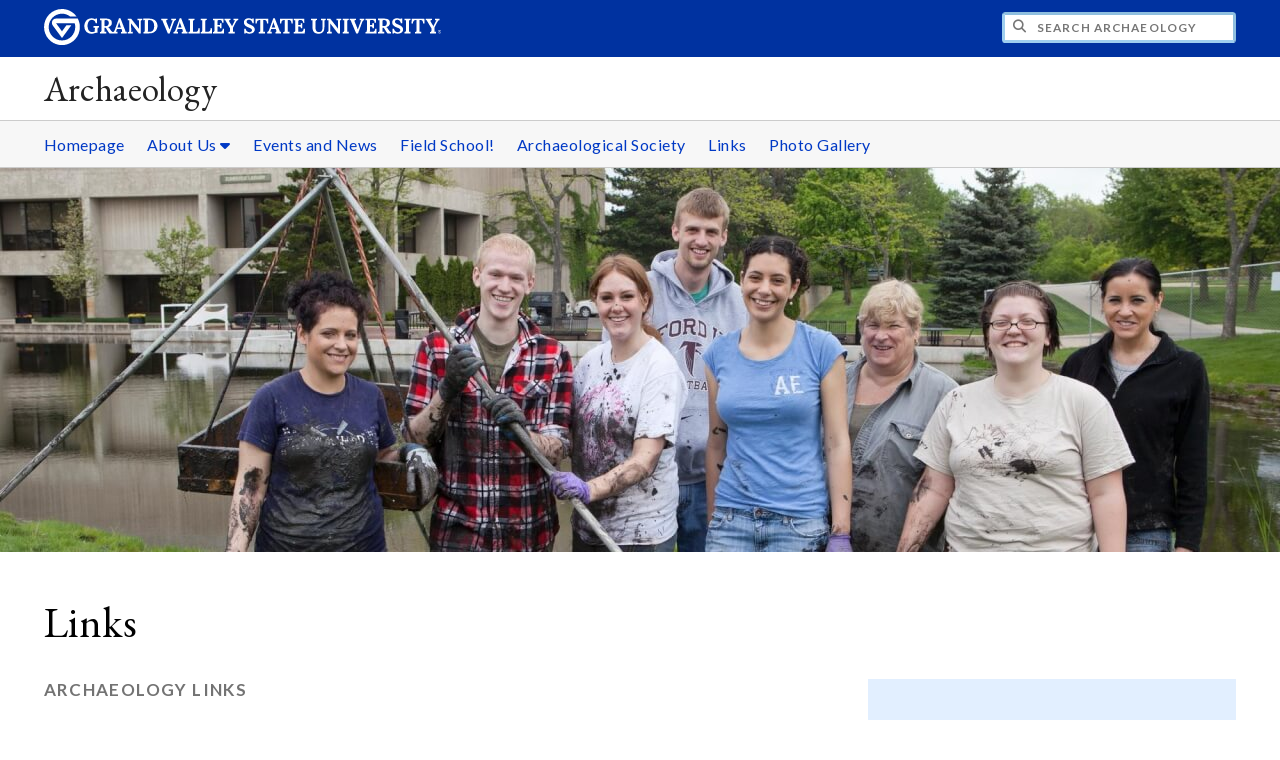

--- FILE ---
content_type: text/html;charset=UTF-8
request_url: https://www.gvsu.edu/archaeology/links-7.htm
body_size: 5199
content:
<!DOCTYPE html>
<html lang="en">
	<head>
		<title>
	Links -
	Archaeology - Grand Valley State University
</title>
<meta http-equiv="Content-Type" content="text/html; charset=utf-8" />
<meta name="viewport" content="width=device-width, initial-scale=1.0" />

	<meta name="category" content="content" />

	<meta name="description" content="Explore&#x20;archaeology&#x20;links&#x20;including&#x20;AIA,&#x20;MAS,&#x20;SAA,&#x20;GVSU&#x20;departments,&#x20;resources,&#x20;and&#x20;events." />

	<meta name="homepage" content="no" />

	<meta name="title" content="Links" />

	
	<meta name="robots" content="index,follow" />

<link rel="preconnect" href="https://fonts.googleapis.com">
<link rel="preconnect" href="https://fonts.gstatic.com" crossorigin>
<link rel="preload" href="https://fonts.googleapis.com/css2?family=EB+Garamond&family=Lato:wght@400;700&display=swap" as="style" onload="this.onload=null;this.rel='stylesheet'" />
<noscript>
	<link href="https://fonts.googleapis.com/css2?family=EB+Garamond&family=Lato:wght@400;700&display=swap" rel="stylesheet">
</noscript>

<link rel="preconnect" href="https&#x3a;&#x2f;&#x2f;www.gvsu.edu">
<link rel="preconnect" href="https&#x3a;&#x2f;&#x2f;www.gvsu.edu" crossorigin>
<link rel="preload" href="/cms4/skeleton/2/files/css/icons[1742408779].css" as="style" onload="this.onload=null;this.rel='stylesheet'" />
<link rel="preload" href="/cms4/skeleton/2/files/css/styles[1742408779].css" as="style" onload="this.onload=null;this.rel='stylesheet'" />
<noscript>
	<link href="/cms4/skeleton/2/files/css/icons[1742408779].css" rel="stylesheet">
	<link href="/cms4/skeleton/2/files/css/styles[1742408779].css" rel="stylesheet">
</noscript>


					
					<!-- Google Tag Manager -->
					<script>(function(w,d,s,l,i){w[l]=w[l]||[];w[l].push({'gtm.start':
					new Date().getTime(),event:'gtm.js'});var f=d.getElementsByTagName(s)[0],
					j=d.createElement(s),dl=l!='dataLayer'?'&l='+l:'';j.async=true;j.src=
					'https://www.googletagmanager.com/gtm.js?id='+i+dl;f.parentNode.insertBefore(j,f);
					})(window,document,'script','dataLayer','GTM-PTD73Q');</script>
					
					<script async src="https://apply.gvsu.edu/ping"></script>
				
<!--[if lte IE 8]>
	<script src="//cdnjs.cloudflare.com/ajax/libs/html5shiv/3.7.3/html5shiv.js"></script>
<![endif]-->
<script src="/cms4/skeleton/2/files/js/cms4.2.min[1732205296].js"></script> 
	<link rel="canonical" href="https://www.gvsu.edu/archaeology/links-7.htm" /></head>
	<body>
		<div role="banner">
	<a href="#main" class="focus-inverted">Skip to main content</a>
	
	
	<div class="header">
		<div class="row content">
			<div class="col-5 col-sm-12 logo">
				<div class="col-12 col-sm-9">
					<h1>
						<a href="/">
							<!--[if lte IE 8|!IE]>
								<img src="/cms4/skeleton/2/files/img/gvsu_logo_white[0].png" alt="Grand Valley State University Logo" width="600" height="53" />
							<![endif]-->
							<!--[if gte IE 9|!IE]><!-->
								<img src="/cms4/skeleton/2/files/img/gvsu_logo_white[0].svg" alt="Grand Valley State University Logo" onerror="this.onerror=null;this.src='/cms4/skeleton/2/files/img/gvsu_logo_white.png'" width="600" height="53" />
							<!--<![endif]-->
							<span id="gv-logo-label" class="sr-only" aria-hidden="true">Grand Valley State University</span>
						</a>
					</h1>
				</div>
				
					<div class="hide-lg hide-md col-sm-3">
						<a href="cms-siteindex-index.htm" id="gv-hamburger" role="button" tabindex="0" aria-label="Menu">
							<span class="icon icon-bars" aria-hidden="true"></span>
						</a>
					</div>
				
			</div>
			<div class="col-7 col-sm-12 quick hide-print" style="display: block !important">
				<form class="search" action="/searchaction.htm" role="search">
					<input type="hidden" name="media" value="search" />
					<input type="hidden" name="path" value="/archaeology" />
					<input type="hidden" name="title" value="Archaeology" />
					<h2 class="sr-only">
						<label for="gv-search-input">Search Archaeology</label>
					</h2>
					<span class="icon icon-search" aria-hidden="true"></span>
					<input type="text" name="search" id="gv-search-input" size="25" maxlength="255" placeholder="Search Archaeology" />
					<button type="submit" class="btn btn-default sr-only" aria-hidden="true" tabindex="-1">Submit</button>
				</form>
			</div>
			<script>
				document.querySelector('.quick').style.display = '';
			</script>
		</div>
	</div>
	<div class="site">
		<div class="content">
			<h1 class="h2 serif color-black padding-none margin-none">
				<a href="/archaeology" class="color-black">
					Archaeology
				</a>
			</h1>
		</div>
	</div>
	
		<div id="cms-navigation" class="navigation hide-sm hide-print">
			<div class="content">
				<div role="navigation">
	<ul>
		
					<li>
						<a href="&#x2f;archaeology" target="_self">
							Homepage
						</a>
					</li>
				
					<li class="navigation-sub">
						<a href="./cms-siteindex-index.htm#C2C03615-D3E6-831A-10BF517A7B290DAD" target="_self" aria-label="About&#x20;Us sub navigation">
							About Us
							<span class="icon icon-caret-down" aria-hidden="true"></span>
						</a>
						<ul>
							
									<li>
										<a href="meet-the-faculty-5.htm" target="_self">
											Meet the Faculty
										</a>
									</li>
								
									<li>
										<a href="completing-the-archaeology-minor-3.htm" target="_self">
											ARC Minor requirements
										</a>
									</li>
								
									<li>
										<a href="&#x2f;archaeology&#x2f;cms-contact-index.htm" target="_self">
											Contact Us
										</a>
									</li>
								
									<li>
										<a href="mission-vision-and-values-statement-2.htm" target="_self">
											Mission and Vision
										</a>
									</li>
								
						</ul>
					</li>
				
					<li>
						<a href="&#x2f;archaeology&#x2f;module-news-index.htm&#x3f;siteModuleId&#x3d;43332F78-B28B-3B43-A80AFB0A24501CFF" target="_self">
							Events and News
						</a>
					</li>
				
					<li>
						<a href="field-school-opportunities-4.htm" target="_self">
							Field School&#x21;
						</a>
					</li>
				
					<li>
						<a href="archaeological-society-of-gvsu-6.htm" target="_self">
							Archaeological Society
						</a>
					</li>
				
					<li>
						<a href="links-7.htm" target="_self">
							Links
						</a>
					</li>
				
					<li>
						<a href="&#x2f;archaeology&#x2f;module-gallery-index.htm&#x3f;siteModuleId&#x3d;C24D681B-E3CC-C372-0895ECF6223AEA42" target="_self">
							Photo Gallery
						</a>
					</li>
				
	</ul>
</div>
			</div>
		</div>
	
			<div class="background hide-print">
				
				<div class="image">
					
							
							<img src="/cms4/asset/C1D1556A-BE02-AAEC-611C643DDA39FB47/header/EDFE7F11-F5AC-57D1-A75714F4832D1BFC/1280[1496336562].jpg" srcset="/cms4/asset/C1D1556A-BE02-AAEC-611C643DDA39FB47/header/EDFE7F11-F5AC-57D1-A75714F4832D1BFC/2000[1509983216].jpg 1500w, /cms4/asset/C1D1556A-BE02-AAEC-611C643DDA39FB47/header/EDFE7F11-F5AC-57D1-A75714F4832D1BFC/1280[1509983216].jpg 1280w, /cms4/asset/C1D1556A-BE02-AAEC-611C643DDA39FB47/header/EDFE7F11-F5AC-57D1-A75714F4832D1BFC/800[1509983216].jpg 800w, /cms4/asset/C1D1556A-BE02-AAEC-611C643DDA39FB47/header/EDFE7F11-F5AC-57D1-A75714F4832D1BFC/400[1509983216].jpg 400w" sizes="100vw" width="2000" height="600" alt="students&#x20;on&#x20;excavation" />
						
				</div>
				<script>
					var noscript = document.querySelectorAll('noscript[data-video-src]');
					for (i=0;i<noscript.length;i++) {
						var img = document.createElement('img');			
						for (j in noscript[i].attributes) {
							if (noscript[i].attributes[j].nodeName != null && noscript[i].attributes[j].nodeName.indexOf('data-video-image-') === 0) {
								img.setAttribute(noscript[i].attributes[j].nodeName.substring(17), noscript[i].attributes[j].value);
							}
						}
						if (Math.max(document.documentElement.clientWidth, window.innerWidth || 0) > 800) {
							var video = document.createElement('video');
							video.setAttribute('poster', noscript[i].getAttribute('data-video-poster'));
							video.setAttribute('preload', 'auto');
							if (cms.helper.storage('cms4_header_video') !== 'pause') {
								video.setAttribute('autoplay', 'autoplay');
							} else {
								// this tricks the browser into buffering the video enough so the paused video isn't blurry
								video.currentTime = 0.001; // 1ms
							}
							video.muted = true; // Chrome M70+ requires this for the video to auto play https://developers.google.com/web/updates/2017/09/autoplay-policy-changes
							video.setAttribute('muted', 'muted');
							
								video.setAttribute('loop', 'loop');
							
							
							var source = document.createElement('source');
							source.setAttribute('src', noscript[i].getAttribute('data-video-src'));
							source.setAttribute('type', 'video/mp4');
							video.appendChild(source);
							video.appendChild(img);
						
							noscript[i].parentNode.insertBefore(video, noscript[i]);
							
							// add pause button
							var btn = document.createElement( 'a' );
							btn.href = '#';
							btn.className = 'hide-sm media-button';
							noscript[i].parentNode.insertBefore( btn, noscript[i] );
							var action = document.createElement( 'span' );
							action.className = 'icon icon-play-circle';
							if (cms.helper.storage('cms4_header_video') !== 'pause') {
								action.className = 'icon icon-pause-circle';
							}
							btn.appendChild( action );
							btn.addEventListener( 'click', function( e) {
								if ( video.paused ) {
									action.className = 'icon icon-pause-circle';
									video.play();
									cms.helper.storage('cms4_header_video', null); // remove the storage item
								} else {
									action.className = 'icon icon-play-circle';
									video.play();
									video.pause();
									cms.helper.storage('cms4_header_video', 'pause'); // save the storage item as 'pause'
								}
								e.preventDefault();
								return false;
							});
						} else {
							noscript[i].parentNode.insertBefore(img, noscript[i]);
						}
						noscript[i].removeAttribute('data-video-src');
					}
				</script>
				
			</div>
		
</div><div role="main" id="main">
	
			<div id="cms-content">
				<div class="content" style="padding-bottom: 0">
		<h1>
			Links
		</h1>
	</div>

		
		<div class="wrapper">
			
					<div class="content" style="padding-bottom:0;padding-top:0;">
						<div style="padding-bottom:1em;padding-top:1em;">
				
			
			<div class="row-gutter">
				

						<div class="col-8 col-sm-12 chunk-paragraph">
							<div class="chunk-inner" style="padding-bottom:0;padding-top:0;">
								 
	<h2 class="padding-none h3">
		Archaeology Links
	</h2>
<p><strong>Archaeological Institute of America (AIA):&nbsp;&nbsp;<a href="https://www.archaeological.org/">www.archaeological.org</a></strong></p>

<p><br />
Chartered by the United States Congress in 1906, the Archaeological Institute of America is the nation&#39;s oldest and largest organization dedicated to archaeology, with more than 200,000 members worldwide. AIA &quot;promotes a vivid and informed public interest in the cultures and civilizations of the past, supports archaeological research, fosters the sound professional practice of archaeology, advocates the preservation of the world&#39;s archaeological heritage, and represents the discipline in the wider world.&quot;<br />
<br />
Offers field excavation scholarships for student members. Sponsors public lectures and other local events. To join the local West Michigan chapter, contact Melissa Morison (<a href="/cdn-cgi/l/email-protection" class="__cf_email__" data-cfemail="dcb1b3aeb5afb3b2b19cbbaaafa9f2b9b8a9">[email&#160;protected]</a> ).<br />
<br />
&nbsp;</p>

<p><a href="https://www.facebook.com/groups/wlcmas/"><strong>Michigan Archaeological Society, Coffinberry chapter (MAS)</strong></a></p>

<p>Formed in the 1930&#39;s, the Michigan Archaeological Society &quot;holds, among its primary goals, the education of the public toward understanding the importance of our cultural resources. To reach this goal, the MAS involves many people from all walks of life, degrees of interest and experience levels.&quot;<br />
<br />
Sponsors public lectures and other events; meets monthly on the GVSU Allendale campus. To join the local Coffinberry chapter, contact Wesley Jackson (<a href="/cdn-cgi/l/email-protection" class="__cf_email__" data-cfemail="254f44464e564a524065425356500b404150">[email&#160;protected]</a>)</p>

<p><br />
<br />
<br />
<br />
<strong>Society for American Archaeology</strong>&nbsp;<strong>(SAA):</strong>&nbsp;&nbsp;<a href="https://www.saa.org/">https://www.saa.org</a><br />
<br />
The Society for American Archaeology (SAA) &quot;is an international organization dedicated to the research, interpretation, and protection of the archaeological heritage of the Americas. With more than 7,000 members, the society represents professional, student, and avocational archaeologists working in a variety of settings including government agencies, colleges and universities, museums, and the private sector.<br />
<br />
Since its inception in 1934, SAA has endeavored to stimulate interest and research in American archaeology; advocated and aid in the conservation of archaeological resources; encourage public access to and appreciation of archaeology; oppose all looting of sites and the purchase and sale of looted archaeological materials; and serve as a bond among those interested in the archaeology of the Americas.&quot;</p>

							</div>
						</div>

						

						<div class="col-4 col-sm-12 chunk-paragraph cms-chunk-class-highlight-blue">
							<div class="chunk-inner" style="padding-bottom:0;padding-top:0;">
								
	<h2 class="padding-none h3">
		GVSU Links
	</h2>
<p><strong>Links to contributing academic departments:</strong><br />
<br />
Anthropology Department:&nbsp;<a href="https://www.gvsu.edu/anthropology">www.gvsu.edu/anthropology</a><br />
<br />
Classics Department:&nbsp;<a href="https://www.gvsu.edu/classics">www.gvsu.edu/classics</a><br />
<br />
History Department:&nbsp;<a href="https://www.gvsu.edu/history">www.gvsu.edu/history</a><br />
<br />
<br />
<strong>Library resources</strong>&nbsp;:&nbsp;<a href="https://libguides.gvsu.edu/content.php?pid=49353&amp;sid=362877">Archaeology subject guide</a><br />
<br />
<strong>Current events and projects:</strong><br />
<br />
<a href="https://gvsu.campuslabs.com/engage/organization/archaeological-society">GVSU Archaeological Society</a><br />
<br />
<br />
Experimental Archaeology Projects:<br />
<br />
<a href="https://www.gvsu.edu/clas/clas-acts-april08-134.htm">Bronze-Casting</a></p>

							</div>
						</div>

						
			</div>
			
						</div>
					</div>
				
		</div>
			</div>
		
	<div class="content">
		
			<div class="hide-print">
				<br />
				<hr />
				
			<div class="row">
				<div class="col-6">
					
							<span class="text-muted">
								Page last modified September 6, 2022
							</span>
						
				</div>
				<div class="col-6 text-right">
					
							<a href="cms-problem-index.htm?url=links-7.htm" class="cms-report-problem" rel="nofollow">Report a problem with this page</a>
						
				</div>
			</div>
		
			</div>
		
	</div>
</div><div role="contentinfo">
	
		<div class="footer hide-print">
			<div class="content">
				<h1 class="sr-only">Footer</h1>
				<div class="row-flex">
					
						<div class="flex-item">
							<h2 class="sr-only">
								Contact
							</h2>
							
									<p class="vcard">
										
												<span class="fn">Program Coordinator</span>
												<br />
											
												<a href="/cdn-cgi/l/email-protection#d3b2a1b0bbb2b6bcbfbcb4aaf5f0abe7e3e8b4a5a0a6fdb6b7a6" class="email">archaeology&#x40;gvsu.edu</a>
												<br />
											
									</p>
									
						</div>
					
				</div>
			</div>
		</div>
		<div class="bottom hide-print">
		<div class="content">
			<div class="row-gutter">
				<div class="col-12 legal">
					<h2 class="sr-only">Legal</h2>
					<ul>
						<li>
							<a href="/antidiscriminationstatement.htm"><span class="hide-sm hide-md">GVSU is an </span>A/EO Institution</a>
						</li>
						<li>
							<a href="/privacystatement.htm">Privacy Policy</a>
						</li>
						<li>
							<a href="/financialaid/heerf">HEERF Funding</a>
						</li>
						<li>
							<a href="/disclosures">Disclosures</a>
						</li>
						<li>
							<span class="hide-sm hide-md">Copyright </span>&copy; 2025 GVSU
						</li>
					</ul>
				</div>
			</div>
		</div>
	</div>
</div>

	<script data-cfasync="false" src="/cdn-cgi/scripts/5c5dd728/cloudflare-static/email-decode.min.js"></script></body>
</html> 

--- FILE ---
content_type: text/css
request_url: https://tags.srv.stackadapt.com/sa.css
body_size: -11
content:
:root {
    --sa-uid: '0-67cfdeae-bf52-5aa0-43c1-acb697e55dd1';
}